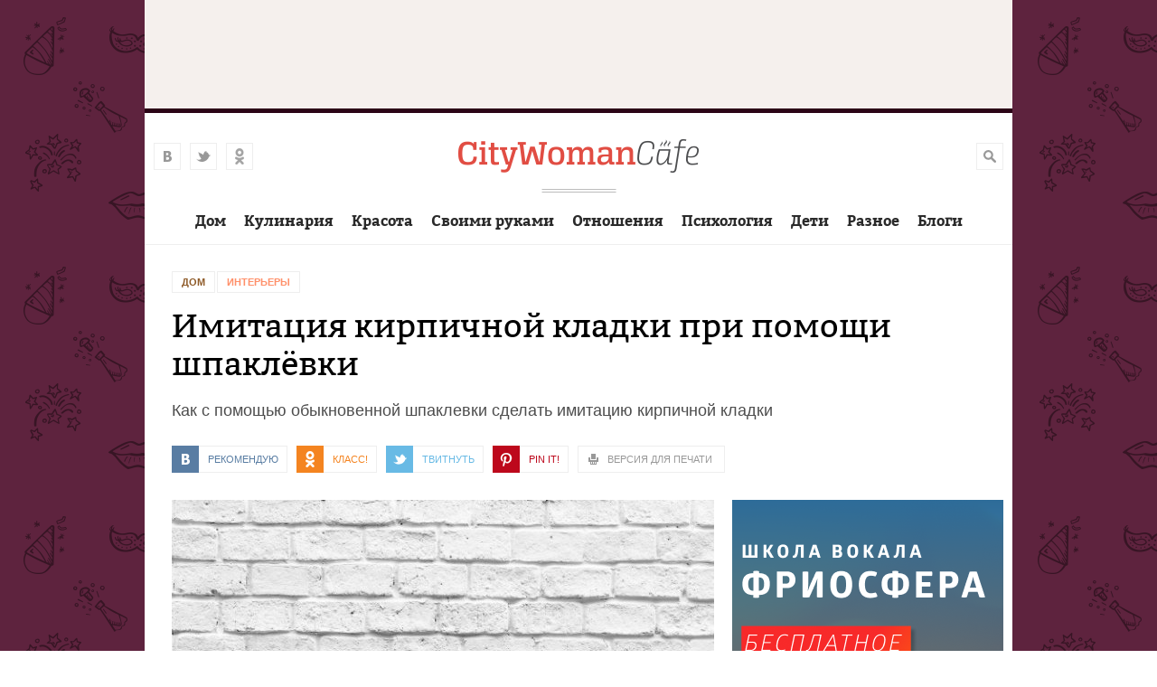

--- FILE ---
content_type: text/html; charset=utf-8
request_url: https://citywomancafe.com/interiors/05/04/2017/imitaciya-kirpichnoy-kladki-pri-pomoshchi-shpaklyovki
body_size: 15490
content:
<!DOCTYPE html>
<html>

<head>
  <title>Имитация кирпичной кладки при помощи шпаклёвки | CityWomanCafe.com</title>
  <meta http-equiv="Content-Type" content="text/html; charset=utf-8" />
<meta name="description" content="В этой статье пойдет речь о том как нанести декоративное покрытие в виде кирпичиков из обыкновенной стартовой шпаклевки. Следует упомянуть, что разного рода декоративные кирпичики часто мелькают на экране телевизора в разнообразных интерьерах, вызывая эстетический восторг. Имитация кирпичной кладки очень красива, а при правильной раскраске, а тем более расшивки швов белым" />
<meta property="og:site_name" content="CityWomanCafe.com" />
<meta property="og:type" content="website" />
<meta property="og:title" content="Имитация кирпичной кладки при помощи шпаклёвки" />
<meta property="og:url" content="https://citywomancafe.com/interiors/05/04/2017/imitaciya-kirpichnoy-kladki-pri-pomoshchi-shpaklyovki" />
<meta property="og:description" content="В этой статье пойдет речь о том как нанести декоративное покрытие в виде кирпичиков из обыкновенной стартовой шпаклевки. Следует упомянуть, что разного рода декоративные кирпичики часто мелькают на экране телевизора в разнообразных интерьерах, вызывая эстетический восторг. Имитация кирпичной кладки очень красива, а при правильной раскраске, а тем более расшивки швов белым придает помещению некий шарм и вызывает пресловутый «вау» эффект. Мало кто догадывается, что сделать у себя такую красоту совсем не сложно, а тем более не дорого." />
<meta property="og:updated_time" content="2017-04-05T23:52:20+03:00" />
<meta property="og:image" content="https://citywomancafe.com/sites/default/files/main_images/interiors/1443-kirpich.jpg" />
<meta name="twitter:card" content="summary_large_image" />
<meta name="twitter:site" content="@citywomancafe" />
<meta name="twitter:url" content="https://citywomancafe.com/interiors/05/04/2017/imitaciya-kirpichnoy-kladki-pri-pomoshchi-shpaklyovki" />
<meta name="twitter:title" content="Имитация кирпичной кладки при помощи шпаклёвки" />
<meta name="twitter:description" content="В этой статье пойдет речь о том как нанести декоративное покрытие в виде кирпичиков из обыкновенной стартовой шпаклевки. Следует упомянуть, что разного рода декоративные кирпичики часто мелькают на" />
<meta name="twitter:image" content="https://citywomancafe.com/sites/default/files/main_images/interiors/1443-kirpich.jpg" />
  <meta name="viewport" content="width=device-width, maximum-scale=1.0">
  <link rel="apple-touch-icon" sizes="57x57" href="/sites/all/themes/cwc/img/favicon/apple-touch-icon-57x57.png">
  <link rel="apple-touch-icon" sizes="60x60" href="/sites/all/themes/cwc/img/favicon/apple-touch-icon-60x60.png">
  <link rel="apple-touch-icon" sizes="72x72" href="/sites/all/themes/cwc/img/favicon/apple-touch-icon-72x72.png">
  <link rel="apple-touch-icon" sizes="76x76" href="/sites/all/themes/cwc/img/favicon/apple-touch-icon-76x76.png">
  <link rel="apple-touch-icon" sizes="114x114" href="/sites/all/themes/cwc/img/favicon/apple-touch-icon-114x114.png">
  <link rel="apple-touch-icon" sizes="120x120" href="/sites/all/themes/cwc/img/favicon/apple-touch-icon-120x120.png">
  <link rel="apple-touch-icon" sizes="144x144" href="/sites/all/themes/cwc/img/favicon/apple-touch-icon-144x144.png">
  <link rel="apple-touch-icon" sizes="152x152" href="/sites/all/themes/cwc/img/favicon/apple-touch-icon-152x152.png">
  <link rel="apple-touch-icon" sizes="180x180" href="/sites/all/themes/cwc/img/favicon/apple-touch-icon-180x180.png">
  <link rel="icon" type="image/png" href="/sites/all/themes/cwc/img/favicon/favicon-32x32.png" sizes="32x32">
  <link rel="icon" type="image/png" href="/sites/all/themes/cwc/img/favicon/android-chrome-192x192.png" sizes="192x192">
  <link rel="icon" type="image/png" href="/sites/all/themes/cwc/img/favicon/favicon-96x96.png" sizes="96x96">
  <link rel="icon" type="image/png" href="/sites/all/themes/cwc/img/favicon/favicon-16x16.png" sizes="16x16">
  <link rel="manifest" href="/sites/all/the mes/cwc/img/favicon/manifest.json">
  <link rel="shortcut icon" href="/sites/all/themes/cwc/img/favicon/favicon.ico">
  <meta name="msapplication-TileColor" content="#de4f48">
  <meta name="msapplication-TileImage" content="/sites/all/themes/cwc/img/favicon/mstile-144x144.png">
  <meta name="msapplication-config" content="/sites/all/themes/cwc/img/favicon/browserconfig.xml">
  <meta name="theme-color" content="#ffffff">
  <meta name="google-site-verification" content="zbCKc2EO0wXO-nEEsuwNvLxDnOiNVm1XaSX9OfCXTiw" />
  <meta name="p:domain_verify" content="8039c2b536e41e0392904f080cf28f9e"/>
  <link type="text/css" rel="stylesheet" href="https://citywomancafe.com/sites/default/files/css/css_xE-rWrJf-fncB6ztZfd2huxqgxu4WO-qwma6Xer30m4.css" media="all" />
<link type="text/css" rel="stylesheet" href="https://citywomancafe.com/sites/default/files/css/css_5j0AI8d2Oitbw0YNiu20MKh1KrDcnlp16SZ_4RYQTdA.css" media="all" />
<link type="text/css" rel="stylesheet" href="https://citywomancafe.com/sites/default/files/css/css__AnA06v-oC191ciXWx5vfLgRNk_F_fmk7Otj9F-gG_o.css" media="all" />
<link type="text/css" rel="stylesheet" href="https://citywomancafe.com/sites/default/files/css/css_g9qOGS0oYe8CSV7Ke2eOfGFJXFgY3_QOWKPBm3MknxM.css" media="all" />
  <script type="text/javascript" src="https://citywomancafe.com/sites/default/files/js/js_bHixdNqIm_fGV7c3IlqVJl-OQXz4T0rdcigI0kCjuGg.js"></script>
<script type="text/javascript" src="https://citywomancafe.com/sites/default/files/js/js_y0kuAIysQVUtUMKj6bzVbjyzYnbTipccdMogcfhtyxY.js"></script>
<script type="text/javascript">
<!--//--><![CDATA[//><!--
jQuery(function() { 
            jQuery("#edit-field-article-status").hide(); 
            jQuery("#edit-field-article-topics").hide(); 
          });
//--><!]]>
</script>
<script type="text/javascript" src="https://citywomancafe.com/sites/default/files/js/js_kWABL2pokvRghrNm3Exm4N9f7Hpcd5qC3DkkWjbD704.js"></script>
<script type="text/javascript">
<!--//--><![CDATA[//><!--
jQuery.extend(Drupal.settings, {"basePath":"\/","pathPrefix":"","ajaxPageState":{"theme":"cwc","theme_token":"sn9dpy5QwIwWLtj3z14-z4JX_RWmOLiikn3QS4rryjA","js":{"sites\/all\/modules\/contrib\/jquery_update\/replace\/jquery\/1.10\/jquery.min.js":1,"misc\/jquery-extend-3.4.0.js":1,"misc\/jquery-html-prefilter-3.5.0-backport.js":1,"misc\/jquery.once.js":1,"misc\/drupal.js":1,"public:\/\/languages\/ru_bEtyV5yv9-3-MV5VeBg8NUJJkIWOZGva-uM4R1covF4.js":1,"0":1,"sites\/all\/themes\/cwc\/js\/main.js":1,"sites\/all\/themes\/cwc\/js\/social-share.js":1,"sites\/all\/themes\/cwc\/js\/blocksit.min.js":1,"sites\/all\/themes\/cwc\/js\/stickyfill.min.js":1},"css":{"modules\/system\/system.base.css":1,"modules\/system\/system.menus.css":1,"modules\/system\/system.messages.css":1,"modules\/system\/system.theme.css":1,"sites\/all\/modules\/contrib\/date\/date_api\/date.css":1,"sites\/all\/modules\/contrib\/date\/date_popup\/themes\/datepicker.1.7.css":1,"modules\/field\/theme\/field.css":1,"modules\/node\/node.css":1,"modules\/search\/search.css":1,"modules\/user\/user.css":1,"sites\/all\/modules\/contrib\/views\/css\/views.css":1,"sites\/all\/modules\/contrib\/ckeditor\/css\/ckeditor.css":1,"sites\/all\/modules\/contrib\/ctools\/css\/ctools.css":1,"sites\/all\/modules\/contrib\/panels\/css\/panels.css":1,"sites\/all\/themes\/cwc\/css\/main.css":1,"sites\/all\/themes\/cwc\/css\/fonts.css":1}},"urlIsAjaxTrusted":{"\/interiors\/05\/04\/2017\/imitaciya-kirpichnoy-kladki-pri-pomoshchi-shpaklyovki":true}});
//--><!]]>
</script>
  <!-- Yandex.Metrika counter -->
  <script type="text/javascript">
      (function (d, w, c) {
          (w[c] = w[c] || []).push(function() {
              try {
                  w.yaCounter24690353 = new Ya.Metrika({
                      id:24690353,
                      clickmap:true,
                      trackLinks:true,
                      accurateTrackBounce:true,
                      webvisor:true,
                      trackHash:true
                  });
              } catch(e) { }
          });

          var n = d.getElementsByTagName("script")[0],
              s = d.createElement("script"),
              f = function () { n.parentNode.insertBefore(s, n); };
          s.type = "text/javascript";
          s.async = true;
          s.src = "https://mc.yandex.ru/metrika/watch.js";

          if (w.opera == "[object Opera]") {
              d.addEventListener("DOMContentLoaded", f, false);
          } else { f(); }
      })(document, window, "yandex_metrika_callbacks");
  </script>
  <noscript><div><img src="https://mc.yandex.ru/watch/24690353" style="position:absolute; left:-9999px;" alt="" /></div></noscript>
  <!-- /Yandex.Metrika counter -->

  <!-- Yandex.RTB -->
  <script>window.yaContextCb=window.yaContextCb||[]</script>
  <script src="https://yandex.ru/ads/system/context.js" async></script>

  <!-- Google Tag Manager -->
  <script>(function(w,d,s,l,i){w[l]=w[l]||[];w[l].push({'gtm.start':
        new Date().getTime(),event:'gtm.js'});var f=d.getElementsByTagName(s)[0],
      j=d.createElement(s),dl=l!='dataLayer'?'&l='+l:'';j.async=true;j.src=
      'https://www.googletagmanager.com/gtm.js?id='+i+dl;f.parentNode.insertBefore(j,f);
    })(window,document,'script','dataLayer','GTM-P47JKJL');</script>
  <!-- End Google Tag Manager -->
<!-- 2019: Google auto adv -->
<!--  <script async src="//pagead2.googlesyndication.com/pagead/js/adsbygoogle.js"></script>-->
<!--  <script>-->
<!--    (adsbygoogle = window.adsbygoogle || []).push({-->
<!--      google_ad_client: "ca-pub-8804459192741760",-->
<!--      enable_page_level_ads: true-->
<!--    });-->
<!--  </script>-->
</head>

<body class="html not-front not-logged-in no-sidebars page-node page-node- page-node-1443 node-type-article  " >
<!-- Google Tag Manager (noscript) -->
<noscript><iframe src="https://www.googletagmanager.com/ns.html?id=GTM-P47JKJL"
                  height="0" width="0" style="display:none;visibility:hidden"></iframe></noscript>
<!-- End Google Tag Manager (noscript) -->
  <!-- City-728-MIDDLE -->
  <div style="height: 120px; background: #f5f0ed; margin: 0 auto; text-align: center; width: 960px;">
    <div style="padding-top: 15px;">
      <!-- Yandex.RTB R-A-198046-3 -->
      <div id="yandex_rtb_R-A-198046-3"></div>
      <script>window.yaContextCb.push(()=>{
          Ya.Context.AdvManager.render({
            renderTo: 'yandex_rtb_R-A-198046-3',
            blockId: 'R-A-198046-3'
          })
        })</script>
<!--      <script async src="//pagead2.googlesyndication.com/pagead/js/adsbygoogle.js"></script>-->
<!--      <ins class="adsbygoogle"-->
<!--           style="display:inline-block;width:728px;height:90px"-->
<!--           data-ad-client="ca-pub-8804459192741760"-->
<!--           data-ad-slot="4174608735"></ins>-->
<!--      <script>-->
<!--      (adsbygoogle = window.adsbygoogle || []).push({});-->
<!--      </script>-->
  </div>
  </div>


    <div class="cw-allpage"><div class="cw-allpageinner cw-clearfix"><div class="cw-topblock cw-topblockhigh" id="cw-topblock"> <header><div class="cw-social-top"> <a href="http://vk.com/citywomancafe" class="cw-vkontakte" target="_blank">vkontakte</a> <a href="https://twitter.com/citywomancafe" class="cw-twitter" target="_blank">twitter</a> <a href="http://ok.ru/citywomancafe" class="cw-odnoklassniki" target="_blank">odnoklassniki</a></div><div class="cw-menu-link"> <a href="">Меню</a> <span>Меню</span></div><div class="cw-logo-box"><a href="/" class="cw-logo">City Woman Cafe</a></div><div class="cw-header-right"><div class="cw-profile"></div> <a href="" class="cw-search-link">Поиск</a></div> </header><menu class="cw-topmenu"><div class="cw-point"><a href="/home" class="cw-pointlink">Дом</a><div class="cw-dropmenu"><a href="/interiors">Интерьеры</a><a href="/repair">Ремонт</a><a href="/village">Дача</a></div></div><div class="cw-point"><a href="/cooking" class="cw-pointlink">Кулинария</a></div><div class="cw-point"><a href="/beauty" class="cw-pointlink">Красота</a></div><div class="cw-point"><a href="/handmade" class="cw-pointlink">Своими руками</a></div><div class="cw-point"><a href="/relations" class="cw-pointlink">Отношения</a></div><div class="cw-point"><a href="/psychology" class="cw-pointlink">Психология</a></div><div class="cw-point"><a href="/children" class="cw-pointlink">Дети</a></div><div class="cw-point"><a href="/other" class="cw-pointlink">Разное</a><div class="cw-dropmenu"><a href="/travel">Путешествия</a><a href="/pets">Питомцы</a><a href="/culture">Культура</a><a href="/career">Карьера</a><a href="/tests">Тесты</a></div></div><div class="cw-point"><a href="/blogs" class="cw-pointlink">Блоги</a></div></menu><div class="cw-searchbox"><form class="cw-searchform" action="/interiors/05/04/2017/imitaciya-kirpichnoy-kladki-pri-pomoshchi-shpaklyovki" method="post" id="search-block-form" accept-charset="UTF-8"><div> <input title="Поисковый запрос..." placeholder="Поисковый запрос..." type="text" id="edit-search-block-form--2" name="search_block_form" value="" size="15" maxlength="128" class="form-text" /><input class="cw-button cw-button-red form-submit" type="submit" id="edit-submit" name="op" value="Найти" /><input type="hidden" name="form_build_id" value="form-VHcS5O-W4UdfW_QyOtUwcKT1Dq3sIEsD1aLyvSVYqk8" /><input type="hidden" name="form_id" value="search_block_form" /></div></form></div></div><div class="cw-content"><div class="cw-content-box"><div class="cw-breadcrumbs cw-link-animation"> <a href="/home" class="cw-home">Дом</a><a href="/interiors" class="cw-inter">Интерьеры</a></div><h1 >Имитация кирпичной кладки при помощи шпаклёвки</h1><div class="cw-preamble">Как с помощью обыкновенной шпаклевки сделать имитацию кирпичной кладки</div><div class="cw-topic-toolbar"><div class="cw-share cw-link-animation "> <a href="#" class="cw-vkontakte cwc-share-vkontakte" title="Поделиться во ВКонтакте">Рекомендую</a> <a href="#" class="cw-odnoklassniki cwc-share-ok" title="Поделиться в Однолкассниках">КЛАСС!</a> <a href="#" class="cw-twitter cwc-share-twitter" title="Запостить в Твиттер">Твитнуть</a> <a href="#" class="cw-pinterest cwc-share-pin" title="Поделиться в Pinterest">Pin it!</a></div><div class="cw-topic-tool"> <a href="/print/1443" class="cw-print" title="Версия для печати" onclick="window.open(this.href); return false" rel="nofollow">Версия для печати</a></div></div><div class="cw-leftcolumn"><div class="cw-topic-photo"> <img src="https://citywomancafe.com/sites/default/files/styles/article_main/public/main_images/interiors/1443-kirpich.jpg?itok=Up2AlQNU" width="600" height="400" alt="Имитация кирпичной кладки при помощи шпаклёвки" title="Имитация кирпичной кладки при помощи шпаклёвки" /><div class="cw-photo-copy">Источник: <a href="http://ru.freepik.com/" target="_blank">ru.freepik.com</a></div></div><p>В этой статье пойдет речь о том как нанести декоративное покрытие в виде кирпичиков из обыкновенной стартовой шпаклевки. Следует упомянуть, что разного рода декоративные кирпичики часто мелькают на экране телевизора в разнообразных интерьерах, вызывая эстетический восторг. Имитация кирпичной кладки очень красива, а при правильной раскраске, а тем более расшивки швов белым придает помещению некий шарм и вызывает пресловутый «вау» эффект. Мало кто догадывается, что сделать у себя такую красоту совсем не сложно, а тем более не дорого.</p><p>Для этого нам понадобится стартовая шпаклевка Knauf или ее аналоги, большой шпатель желательно 40 см., маленький шпатель 10 см., дрель с насадкой «миксер», ведро для приготовления смеси, грунтовка глубоко проникновения, длинный уровень 2-2.5 м., малый уровень 40-50 см. и специальное приспособление для резки швов, которое мы изготовим сами.</p><h3>Этап 1: изготовление резака</h3><p>Начинать следует именно с резака. Для его изготовления нам понадобится деревянное основание от небольшой круглой кисточки, изоляционная лента и полоска нержавейки, длинной 5-6 см. и толщиной 1 см.. Собственно саму полоску можно вырезать болгаркой из полотна старого шпателя. Деревянное основание от кисточки необходимо доработать той же болгаркой, чтобы мы смогли прочно закрепить «П»-образную полоску. Именно в виде буквы «П» мы должны согнуть нашу полоску нержавейки. Это очень важно. Толщина буквы «П» будет толщиной вашего будущего кирпичного шва. Затем при помощи изоляционной ленты закрепляем «П»-образную полоску метала к доработанному деревянному основанию. Резак для швов готов.</p><h3>Этап 2: подготовка поверхности</h3><p>Если стена «сырая», то есть неровная, мы будем применять выравнивание при помощи маяков. Если стена ровная, то маяки не требуются.</p><p>Итак, рассмотрим вариант с неровной стеной. Если кривизна превышает 2 см. необходимо ее отштукатурить, если менее — выставляем маяки в плоскости с шагом 1.5-2 м. и начинаем грунтовать в два этапа. После полного высыхания первого шара грунтовки наносим второй шар. Тут не следует экономить, ведь от этого во многом зависит долговечность вашего декоративного покрытия. После высыхания второго шара грунтовки можно приступать к нанесению шпаклёвки. Наносим шпателем снизу, от пола, постепенно двигаясь вверх, выравнивая уровнем. Тем самым мы формируем структуру будущих кирпичиков. Если вы хотите чтобы кирпичики были гладкими — протягиваем длинным уровнем несколько раз, тем самым как бы заглаживая поверхность, если же требуется более грубая фактура — протягиваем менее тщательно, имитируя фактуру старого кирпича, с выбоинами и естественными дефектами.</p><h3>Этап 3: создание «рисунка»</h3><p>Пока шпаклёвка «схватывается», у нас есть от 10 до 30 мин. чтобы разметить будущий «рисунок». Необходимо вертикально на обеих сторонах «отбить» равные расстояния, которые равняются 6.5 см., то есть размеру стандартного красного кирпича. Это удобно делать при помощи того же длинного уровня. Но перед этим необходимо аккуратно вытащить из слоя шпаклёвки маяки, а места, где они были тщательно заровнять шпаклёвкой.</p><p>Итак, вертикальные метки отбиты. Это всё, что нам пока нужно. Ждём пока шпаклёвка «схватится» до консистенции пластилина и начитаем под длинный уровень прорезать швы. Удобно это делать вдвоем. Когда горизонтальные швы готовы, приступаем к отбивке вертикальных швов. Расстояние между швами одного ряда будет равняться 12 см. соответственно.</p><p>Таким образом продвигайтесь от маяка к маяку, пока не нанесёте декоративное покрытие на всю стену или требуемый участок стены. Прорезая швы, старайтесь, чтобы они у вас получались красивые и ровные, глубиной не более 4-6 мм., время от времени очищайте резак лёгким постукиванием о твёрдую поверхность.</p><h3>Этап 4: ошкуривание и покраска</h3><p>После полного высыхания ваше декоративное покрытие необходимо ошкурить. Это удобно делать ручной тёркой с применением шлифовальной шкурки №80. Именно при помощи ошкуривания вы можете дополнительно сформировать фактуру ваших кирпичиков.</p><p>Следующим этапом будет нанесение одного шара грунтовки перед покраской и собственно сама покраска. Очень выгодно на таком декоративном покрытии смотрятся светлые тона, такие как «слоновая кость», «светлый беж», «персик». После покраски стену можно покрыть лаком, что дополнительно придаст матовость или блеск вашим кирпичикам.</p><div class="cw-tags"> <span>Теги:</span> <a href="/tags/interer">интерьер</a> <a href="/tags/dekor">декор</a> <a href="/tags/steny">стены</a> <a href="/tags/shpaklevka">шпаклевка</a></div><div style="display: table; width: 100%; height: 300px; background: #ececec; margin-bottom: 40px; margin-top: 40px;"><div style="display: table-cell; width: 50%; vertical-align: middle; text-align:center;">
<script async src="//pagead2.googlesyndication.com/pagead/js/adsbygoogle.js"></script>
 <ins class="adsbygoogle" style="display:inline-block;width:300px;height:250px" data-ad-client="ca-pub-8804459192741760" data-ad-slot="5854014738"></ins>
<script>
(adsbygoogle = window.adsbygoogle || []).push({});
</script>
</div><div style="display: table-cell; width: 50%; vertical-align: middle; text-align:center;">
<script async src="//pagead2.googlesyndication.com/pagead/js/adsbygoogle.js"></script>
 <ins class="adsbygoogle" style="display:inline-block;width:300px;height:250px" data-ad-client="ca-pub-8804459192741760" data-ad-slot="7330747936"></ins>
<script>
(adsbygoogle = window.adsbygoogle || []).push({});
</script>
</div></div></div><div class="cw-rightcolumn"><div class="cw-rightbanner"><div class="cw-bannerbox"> <a href="https://freeosfera.ru/?utm_source=cwc-banner" title="Уроки вокала, игры на гитаре и фортепиано во Фриосфере"><img src="/sites/all/themes/cwc/img/sfera/b2.png" alt="" width="300" height="600"></a></div></div> <section class="cw-subscription-box"><div class="cw-subscription-title">Подпишитесь<br>на рассылку</div><div class="cw-subscribe-title">«<a href="http://subscribe.ru/catalog/home.interior.buildexpert" target="_blank">Дизайн, строительство<br> и ремонт</a>»</div><form target="_blank" action="https://subscribe.ru/member/quick" method="get"> <input type="hidden" name="action" value="quick"> <input type="hidden" name="src" value="list_home.interior.buildexpert"> <INPUT TYPE="hidden" NAME="grp" VALUE="home.interior.buildexpert"> <input type="text" name="email" value="ваша почта"> <input type="submit" class="cw-button cw-button-red" value="Подписаться"></form></section><div class="cw-more-topics"><div class="cw-more-topics-title">Читайте также</div><ul><li> <a href="/interiors" class="cw-rubric-title cw-inter">Интерьеры</a><p><span class="field-content"><a href="/interiors/15/08/2018/varianty-razmeshcheniya-kartinnyh-kompoziciy">Варианты размещения картинных композиций</a></span></p></li><li> <a href="/interiors" class="cw-rubric-title cw-inter">Интерьеры</a><p><span class="field-content"><a href="/interiors/29/03/2018/kakie-veshchi-sdelayut-lyuboy-dom-samym-uyutnym-domom-v-mire">Какие вещи сделают любой дом самым уютным домом в мире?</a></span></p></li><li> <a href="/interiors" class="cw-rubric-title cw-inter">Интерьеры</a><p><span class="field-content"><a href="/interiors/29/03/2018/6-ustarevshih-dizaynerskiy-fishek">6 устаревших дизайнерский фишек</a></span></p></li><li> <a href="/interiors" class="cw-rubric-title cw-inter">Интерьеры</a><p><span class="field-content"><a href="/interiors/28/02/2018/chto-takoe-modulnye-kartiny-i-pochemu-oni-tak-populyarny">Что такое модульные картины и почему они так популярны?</a></span></p></li><li> <a href="/interiors" class="cw-rubric-title cw-inter">Интерьеры</a><p><span class="field-content"><a href="/interiors/28/02/2018/nestareyushchiy-interer-kak-ego-sozdat">Нестареющий интерьер: как его создать?</a></span></p></li></ul></div></div><div class="cw-topic-toolbar"><div class="cw-share cw-link-animation "> <a href="#" class="cw-vkontakte cwc-share-vkontakte" title="Поделиться во ВКонтакте">Рекомендую</a> <a href="#" class="cw-odnoklassniki cwc-share-ok" title="Поделиться в Однолкассниках">КЛАСС!</a> <a href="#" class="cw-twitter cwc-share-twitter" title="Запостить в Твиттер">Твитнуть</a> <a href="#" class="cw-pinterest cwc-share-pin" title="Поделиться в Pinterest">Pin it!</a></div><div class="cw-topic-tool"> <a href="/print/1443" class="cw-print" title="Версия для печати" onclick="window.open(this.href); return false" rel="nofollow">Версия для печати</a></div></div></div><div style="clear: both; margin-top: 10px; margin-bottom: 60px;"><div id="yandex_rtb_R-A-198046-3"></div>
<script type="text/javascript">
(function(w, d, n, s, t) {
w[n] = w[n] || [];
w[n].push(function() {
Ya.Context.AdvManager.render({
blockId: "R-A-198046-3",
renderTo: "yandex_rtb_R-A-198046-3",
async: true
});
});
t = d.getElementsByTagName("script")[0];
s = d.createElement("script");
s.type = "text/javascript";
s.src = "//an.yandex.ru/system/context.js";
s.async = true;
t.parentNode.insertBefore(s, t);
})(this, this.document, "yandexContextAsyncCallbacks");
</script>
</div><br><div style="background: #FFE8CE; clear: both; width: 100%; height: 320px; margin-top: -20px; padding-top: 20px;"><div class="cw-topicbox cw-topicbox-wide">
<script type="text/javascript" src="//vk.com/js/api/openapi.js?116"></script>
<div id="vk_groups"></div>
<script type="text/javascript">
VK.Widgets.Group("vk_groups", {mode: 0, width: "300", height: "300", color1: 'FFFFFF', color2: '2B587A', color3: '5B7FA6'}, 63543677);
</script>
</div><div class="cw-topicbox cw-topicbox-wide"><div id="ok_group_widget"></div>
<script>
!function (d, id, did, st) {
var js = d.createElement("script");
js.src = "https://connect.ok.ru/connect.js";
js.onload = js.onreadystatechange = function () {
if (!this.readyState || this.readyState == "loaded" || this.readyState == "complete") {
if (!this.executed) {
this.executed = true;
setTimeout(function () {
OK.CONNECT.insertGroupWidget(id,did,st);
}, 0);
}
}}
d.documentElement.appendChild(js);
}(document,"ok_group_widget","52756661928030","{width:300,height:300}");
</script>
</div></div><div style="clear: both;"><h1 class="cw-topic-header">Материалы по теме</h1></div><section class="cw-topicbox-container-wide-1"><div class="cw-topicbox cw-topicbox-wide"><h2><a href="/interiors" class="cw-inter">Интерьеры</a></h2><h2><a href="/home" class="cw-home">Дом</a></h2> <a href="/interiors/15/08/2018/varianty-razmeshcheniya-kartinnyh-kompoziciy" class="cw-topicbox-link"> <img src="https://citywomancafe.com/sites/default/files/styles/flow-big/public/main_images/interiors/2220-1-1-2.jpg?itok=yuerqQEv" width="300" height="220" alt="Варианты размещения картинных композиций" title="Варианты размещения картинных композиций" /><h3>Варианты размещения картинных композиций</h3><p>О различных способах размещения небольших картинных галерей в квартире или частном доме</p> </a></div><div class="cw-topicbox cw-topicbox-wide"><h2><a href="/interiors" class="cw-inter">Интерьеры</a></h2><h2><a href="/home" class="cw-home">Дом</a></h2> <a href="/interiors/29/03/2018/kakie-veshchi-sdelayut-lyuboy-dom-samym-uyutnym-domom-v-mire" class="cw-topicbox-link"> <img src="https://citywomancafe.com/sites/default/files/styles/flow-big/public/main_images/interiors/2039-vechi.jpg?itok=dVXt8OQv" width="300" height="220" alt="Какие вещи сделают любой дом самым уютным домом в мире?" title="Какие вещи сделают любой дом самым уютным домом в мире?" /><h3>Какие вещи сделают любой дом самым уютным домом в мире?</h3><p>Вроде бы и интерьер новомодный, и мебель дорогая и все что нужно для комфортного времяпрепровождения — есть, но выглядит все как-то со стороны черство, грубо, холодно и необжито. Что же нужно сделать, чтобы дом казался именно обжитым? Какие вещи интерьера докупить? Как придать дому изюминку, присущую уютному семейному очагу?</p> </a></div><div class="cw-topicbox cw-topicbox-wide"><h2><a href="/interiors" class="cw-inter">Интерьеры</a></h2><h2><a href="/home" class="cw-home">Дом</a></h2> <a href="/interiors/29/03/2018/6-ustarevshih-dizaynerskiy-fishek" class="cw-topicbox-link"> <img src="https://citywomancafe.com/sites/default/files/styles/flow-big/public/main_images/interiors/2040-dizayn.jpg?itok=wPqHABkM" width="300" height="220" alt="6 устаревших дизайнерский фишек" title="6 устаревших дизайнерский фишек" /><h3>6 устаревших дизайнерский фишек</h3><p>Жизнь не стоит на месте, вместе с ней двигаемся и мы. Интенсивность и перенасыщенность сегодняшних будней заставляет нас приобретать самые простые, но, вместе с тем, самые функциональные и эффективные вещи, не отвлекающие нас своими приукрасами и прочими ненужностями</p> </a></div><div class="cw-topicbox cw-topicbox-wide"><h2><a href="/interiors" class="cw-inter">Интерьеры</a></h2><h2><a href="/home" class="cw-home">Дом</a></h2> <a href="/interiors/28/02/2018/chto-takoe-modulnye-kartiny-i-pochemu-oni-tak-populyarny" class="cw-topicbox-link"> <img src="https://citywomancafe.com/sites/default/files/styles/flow-big/public/main_images/interiors/2015-kartina.jpg?itok=bxzKeDZq" width="300" height="220" alt="Что такое модульные картины и почему они так популярны?" title="Что такое модульные картины и почему они так популярны?" /><h3>Что такое модульные картины и почему они так популярны?</h3><p>В нынешние времена люди часто предпочитают отказываться от «приевшихся» фотообоев и обычных картин в пользу модульных. Нередко к этому располагают модный интерьер, своеобразный дизайн или архитектурные особенности помещений. Такие картины выглядят интересно, свежо и нестандартно</p> </a></div><div class="cw-topicbox cw-topicbox-wide"><h2><a href="/interiors" class="cw-inter">Интерьеры</a></h2><h2><a href="/home" class="cw-home">Дом</a></h2> <a href="/interiors/28/02/2018/nestareyushchiy-interer-kak-ego-sozdat" class="cw-topicbox-link"> <img src="https://citywomancafe.com/sites/default/files/styles/flow-big/public/main_images/interiors/1993-interer.jpg?itok=t1DVRtlI" width="300" height="220" alt="Нестареющий интерьер: как его создать?" title="Нестареющий интерьер: как его создать?" /><h3>Нестареющий интерьер: как его создать?</h3><p>Возможно ли создать такой интерьер, который был бы всегда актуальным и нестареющим как в плане декора, так и в плане долговечности материалов и отделки? Что нужно для создания интерьера, способного верой и правдой служить до 50 лет, оставаясь, при этом, в тренде?</p> </a></div><div class="cw-topicbox cw-topicbox-wide"><h2><a href="/interiors" class="cw-inter">Интерьеры</a></h2><h2><a href="/home" class="cw-home">Дом</a></h2> <a href="/interiors/07/02/2018/kovry-iz-viskozy-mify-za-i-protiv" class="cw-topicbox-link"> <img src="https://citywomancafe.com/sites/default/files/styles/flow-big/public/main_images/interiors/1969-kover.jpg?itok=2eVtpt5n" width="300" height="220" alt="Ковры из вискозы: мифы «За» и «Против»" title="Ковры из вискозы: мифы «За» и «Против»" /><h3>Ковры из вискозы: мифы «За» и «Против»</h3><p>Как и прочие материалы для изготовления ковров и ковровых покрытий, вискоза имеет ряд своих «плюсов» и «минусов». Другое дело, что положительные мифы, раздутые компаниями-производителями, зачастую при внимательном рассмотрении не выдерживают критики и трещат по швам. Разберемся с ними подробнее</p> </a></div><div class="cw-topicbox cw-topicbox-wide"><h2><a href="/interiors" class="cw-inter">Интерьеры</a></h2><h2><a href="/home" class="cw-home">Дом</a></h2> <a href="/interiors/01/11/2017/kak-samomu-sozdat-originalnyy-interer" class="cw-topicbox-link"> <img src="https://citywomancafe.com/sites/default/files/styles/flow-big/public/main_images/interiors/1800-interer.jpg?itok=n5bF55CL" width="300" height="220" alt="Как самому создать оригинальный интерьер?" title="Как самому создать оригинальный интерьер?" /><h3>Как самому создать оригинальный интерьер?</h3><p>Возможность мыслить креативно огромное преимущество. Обладание незаурядным мышлением окрашивает нашу жизнь новыми цветами. Немалое количество людей весьма озадачивает вопрос ремонта. Ведь это не занятие для одного часа или дня, а довольно серьезное дело. Что делать, если хочется чего-то оригинального и непохожего на остальных?</p> </a></div><div class="cw-topicbox cw-topicbox-wide"><h2><a href="/interiors" class="cw-inter">Интерьеры</a></h2><h2><a href="/home" class="cw-home">Дом</a></h2> <a href="/interiors/01/11/2017/kak-s-pomoshchyu-cveta-sozdat-opredelennyy-effekt-v-interere" class="cw-topicbox-link"> <img src="https://citywomancafe.com/sites/default/files/styles/flow-big/public/main_images/interiors/1830-cveta.jpg?itok=98vx2FaY" width="300" height="220" alt="Как с помощью цвета создать определенный эффект в интерьере?" title="Как с помощью цвета создать определенный эффект в интерьере?" /><h3>Как с помощью цвета создать определенный эффект в интерьере?</h3><p>Тона и расцветки в декоре жилого помещения очень важны. Каждый из них в той или иной мере призван не только украсить помещение, но и придать ему определенную гармонию, остроту, строгость или, наоборот, легкость</p> </a></div><div class="cw-topicbox cw-topicbox-wide"><h2><a href="/interiors" class="cw-inter">Интерьеры</a></h2><h2><a href="/home" class="cw-home">Дом</a></h2> <a href="/interiors/01/11/2017/nuzhen-li-intereru-professionalnyy-dizayner" class="cw-topicbox-link"> <img src="https://citywomancafe.com/sites/default/files/styles/flow-big/public/main_images/interiors/1799-dizayner.jpg?itok=_WUin7Ms" width="300" height="220" alt="Нужен ли интерьеру профессиональный дизайнер?" title="Нужен ли интерьеру профессиональный дизайнер?" /><h3>Нужен ли интерьеру профессиональный дизайнер?</h3><p>Чаще всего ремонт бывает незначительным — переклеить обои, поменять подвесной потолок или обновить другие, не столь весомые, детали своего жилища. Но тем, кто только что приобрел квартиру, дом или посредством капитального ремонта полностью решил сменить окружающую обстановку жилья, услуги дизайнера интерьера будут нелишними</p> </a></div></section><div style="display: table; width: 100%; margin-bottom: 80px; margin-top: 40px;"><div id="yandex_rtb_R-A-198046-2"></div>
<script type="text/javascript">
(function(w, d, n, s, t) {
w[n] = w[n] || [];
w[n].push(function() {
Ya.Context.AdvManager.render({
blockId: "R-A-198046-2",
renderTo: "yandex_rtb_R-A-198046-2",
async: true
});
});
t = d.getElementsByTagName("script")[0];
s = d.createElement("script");
s.type = "text/javascript";
s.src = "//an.yandex.ru/system/context.js";
s.async = true;
t.parentNode.insertBefore(s, t);
})(this, this.document, "yandexContextAsyncCallbacks");
</script>
</div><div style="clear: both;"><h1 class="cw-topic-header">Последние материалы сайта</h1></div><section class="cw-topicbox-container-wide"><div class="cw-topicbox cw-topicbox-wide"><h2><a href="/relations" class="cw-relate">Отношения</a></h2> <a href="/relations/19/01/2023/kak-podnyat-nastroenie-ili-priznatsya-v-lyubvi-devushke-pri-pomoshchi-floristicheskoy-kompozicii" class="cw-topicbox-link"> <img src="https://citywomancafe.com/sites/default/files/styles/flow-big/public/main_images/relations/2408-buket.jpg?itok=cF339IlR" width="300" height="220" alt="Как поднять настроение или признаться в любви девушке при помощи флористической композиции" title="Как поднять настроение или признаться в любви девушке при помощи флористической композиции" /><h3>Как поднять настроение или признаться в любви девушке при помощи флористической композиции</h3><p>Все красивое делает нас счастливыми, а если это подарок от любимого человека, то он надолго попадает в самые глубины сердца</p> </a></div><div class="cw-topicbox cw-topicbox-wide"><h2><a href="/cooking" class="cw-cook">Кулинария</a></h2> <a href="/cooking/03/03/2019/tvorozhnik-s-yablokami" class="cw-topicbox-link"> <img src="https://citywomancafe.com/sites/default/files/styles/flow-big/public/main_images/cooking/215-8.jpg?itok=2Y-KcQ2X" width="300" height="220" alt="Творожник с яблоками" title="Творожник с яблоками" /><h3>Творожник с яблоками</h3><p>Нежный творожник с яблоками дополнит утреннюю трапезу, послеобеденное чаепитие или вечернее застолье</p> </a></div><div class="cw-topicbox cw-topicbox-wide"><h2><a href="/cooking" class="cw-cook">Кулинария</a></h2> <a href="/cooking/03/03/2019/kurinaya-grudka-s-orehami-po-gruzinski" class="cw-topicbox-link"> <img src="https://citywomancafe.com/sites/default/files/styles/flow-big/public/main_images/cooking/216-1.jpg?itok=zdNPBfSw" width="300" height="220" alt="Куриная грудка с орехами по-грузински" title="Куриная грудка с орехами по-грузински" /><h3>Куриная грудка с орехами по-грузински</h3><p>Грузинская кухня славится своими мясными блюдами, которые насыщены ароматами специй, приправ и овощей</p> </a></div><div class="cw-topicbox cw-topicbox-wide"><h2><a href="/cooking" class="cw-cook">Кулинария</a></h2> <a href="/cooking/03/03/2019/rulety-iz-lavasha-s-solenoy-gorbushey" class="cw-topicbox-link"> <img src="https://citywomancafe.com/sites/default/files/styles/flow-big/public/main_images/cooking/217-8.jpg?itok=fhRy8mQs" width="300" height="220" alt="Рулеты из лаваша с соленой горбушей" title="Рулеты из лаваша с соленой горбушей" /><h3>Рулеты из лаваша с соленой горбушей</h3><p>Закуска из лаваша – незамысловатое блюдо, но если к привычным ингредиентам добавить кусочки соленой красной рыбы – оно превратится в праздничное</p> </a></div><div class="cw-topicbox cw-topicbox-wide"><h2><a href="/relations" class="cw-relate">Отношения</a></h2> <a href="/relations/03/03/2019/8-tipov-zhenshchin-kotoryh-izbegayut-muzhchiny" class="cw-topicbox-link"> <img src="https://citywomancafe.com/sites/default/files/styles/flow-big/public/main_images/relations/342-42768610_m.jpg?itok=Yw2reRyy" width="300" height="220" alt="8 типов женщин, которых избегают мужчины" title="8 типов женщин, которых избегают мужчины" /><h3>8 типов женщин, которых избегают мужчины</h3><p>Мы постоянно слышим о том, как важно для женщины быть подтянутой и ухоженной. Якобы от этого зависит ее успешность среди мужчин</p> </a></div><div class="cw-topicbox cw-topicbox-wide"><h2><a href="/cooking" class="cw-cook">Кулинария</a></h2> <a href="/cooking/03/03/2019/10-hitrostey-kotorye-pomogut-hozyayke-na-kuhne" class="cw-topicbox-link"> <img src="https://citywomancafe.com/sites/default/files/styles/flow-big/public/article_main_img/40323156_s.jpg?itok=hgvy7wkK" width="300" height="220" alt="10 хитростей, которые помогут хозяйке на кухне" title="10 хитростей, которые помогут хозяйке на кухне" /><h3>10 хитростей, которые помогут хозяйке на кухне</h3><p>У каждой хозяйки есть свои секреты, как облегчить себе жизнь на кухне. Они появляются с опытом, путем проб и ошибок</p> </a></div><div class="cw-topicbox cw-topicbox-wide"><h2><a href="/relations" class="cw-relate">Отношения</a></h2> <a href="/relations/03/03/2019/10-stop-signalov-v-otnosheniyah-ili-kak-ponyat-chto-nuzhno-rasstatsya" class="cw-topicbox-link"> <img src="https://citywomancafe.com/sites/default/files/styles/flow-big/public/main_images/relations/533-10-signalov.jpg?itok=S15WeUxG" width="300" height="220" alt="10 стоп-сигналов в отношениях или как понять, что нужно расстаться" title="10 стоп-сигналов в отношениях или как понять, что нужно расстаться" /><h3>10 стоп-сигналов в отношениях или как понять, что нужно расстаться</h3><p>10 стоп-сигналов, которые помогут понять, что отношения изжили себя и вам пора расстаться</p> </a></div><div class="cw-topicbox cw-topicbox-wide"><h2><a href="/relations" class="cw-relate">Отношения</a></h2> <a href="/relations/03/03/2019/chego-ne-nuzhno-delat-na-pervom-svidanii" class="cw-topicbox-link"> <img src="https://citywomancafe.com/sites/default/files/styles/flow-big/public/main_images/relations/418-22578000_m.jpg?itok=uLQsYyCr" width="300" height="220" alt="Чего не нужно делать на первом свидании?" title="Чего не нужно делать на первом свидании?" /><h3>Чего не нужно делать на первом свидании?</h3><p>Очень важно, как вы поведете себя на первом свидании — это может определить, состоится ли второе и последующие свидания</p> </a></div><div class="cw-topicbox cw-topicbox-wide"><h2><a href="/relations" class="cw-relate">Отношения</a></h2> <a href="/relations/03/03/2019/kak-raspoznat-sereznost-namereniy-muzhchiny" class="cw-topicbox-link"> <img src="https://citywomancafe.com/sites/default/files/styles/flow-big/public/main_images/relations/400-40015090_m.jpg?itok=GiE5Okp0" width="300" height="220" alt="Как распознать серьезность намерений мужчины?" title="Как распознать серьезность намерений мужчины?" /><h3>Как распознать серьезность намерений мужчины?</h3><p>Серьезно настроенный мужчина, мечтающий о дружной семье и детях, это ли не мечта каждой представительницы слабого пола?</p> </a></div></section><section class="cw-topicbox-container-narrow"><div class="cw-topicbox cw-topicbox-narrow"><h2><a href="/cooking" class="cw-cook">Кулинария</a></h2> <a href="/cooking/24/02/2019/tefteli-v-duhovke" class="cw-topicbox-link"> <img src="https://citywomancafe.com/sites/default/files/styles/flow-small/public/main_images/cooking/374-1-1.jpg?itok=0ahTjo-z" width="220" height="150" alt="Тефтели в духовке" title="Тефтели в духовке" /><h3>Тефтели в духовке</h3><p>Невероятно ароматное, сочное, по-настоящему домашнее сытное блюдо ― тефтели в духовке</p> </a></div><div class="cw-topicbox cw-topicbox-narrow"><h2><a href="/cooking" class="cw-cook">Кулинария</a></h2> <a href="/cooking/24/02/2019/blinchiki-iz-kurinoy-pecheni-s-nachinkoy" class="cw-topicbox-link"> <img src="https://citywomancafe.com/sites/default/files/styles/flow-small/public/main_images/cooking/378-1-1.jpg?itok=Po9J98ff" width="220" height="150" alt="Блинчики из куриной печени с начинкой" title="Блинчики из куриной печени с начинкой" /><h3>Блинчики из куриной печени с начинкой</h3><p>Из куриной печени блинчики получаются очень вкусные, нежные и воздушные. Чесночно-морковная начинка придаст пикантности блюду</p> </a></div><div class="cw-topicbox cw-topicbox-narrow"><h2><a href="/cooking" class="cw-cook">Кулинария</a></h2> <a href="/cooking/24/02/2019/kartofelnaya-zapekanka-v-gorshochkah" class="cw-topicbox-link"> <img src="https://citywomancafe.com/sites/default/files/styles/flow-small/public/main_images/cooking/297-1-1.jpg?itok=gwDLcbOq" width="220" height="150" alt="Картофельная запеканка в горшочках" title="Картофельная запеканка в горшочках" /><h3>Картофельная запеканка в горшочках</h3><p>Запеканка в предлагаемом рецепте готовится из картофельного пюре, кусочков обжаренной свинины и жареных шампиньонов</p> </a></div><div class="cw-topicbox cw-topicbox-narrow"><h2><a href="/cooking" class="cw-cook">Кулинария</a></h2> <a href="/cooking/24/02/2019/risovye-kotlety-s-lukom" class="cw-topicbox-link"> <img src="https://citywomancafe.com/sites/default/files/styles/flow-small/public/article_main_img/1_5.jpg?itok=3wI5RyKx" width="220" height="150" alt="Рисовые котлеты с луком" title="Рисовые котлеты с луком" /><h3>Рисовые котлеты с луком</h3><p>Рисовые котлеты с луком – экономный и простой рецепт, не требующий больших затрат денег</p> </a></div><div class="cw-topicbox cw-topicbox-narrow"><h2><a href="/beauty" class="cw-beauty">Красота</a></h2> <a href="/beauty/24/02/2019/imbir-kak-sredstvo-dlya-pohudeniya" class="cw-topicbox-link"> <img src="https://citywomancafe.com/sites/default/files/styles/flow-small/public/article_main_img/36804064_s.jpg?itok=TNMKerZo" width="220" height="150" alt="Имбирь как средство для похудения" title="Имбирь как средство для похудения" /><h3>Имбирь как средство для похудения</h3><p>В последнее время человечество ищет панацею от лишнего веса. Какие только продукты ни преподносились в этом качестве. Это и ананас с эго экстрактами, и зеленый чай. Теперь все большее внимание уделяется корню имбиря</p> </a></div><div class="cw-topicbox cw-topicbox-narrow"><h2><a href="/beauty" class="cw-beauty">Красота</a></h2> <a href="/beauty/24/02/2019/yaponskiy-massazh-lica" class="cw-topicbox-link"> <img src="https://citywomancafe.com/sites/default/files/styles/flow-small/public/main_images/beauty/200-39091727_s.jpg?itok=sZuDQpGJ" width="220" height="150" alt="Японский массаж лица" title="Японский массаж лица" /><h3>Японский массаж лица</h3><p>Секрет чудотворного эффекта японской методики массажа скрывается в воздействии на лимфатическую систему и на все ткани лица, включая костную</p> </a></div><div class="cw-topicbox cw-topicbox-narrow"><h2><a href="/beauty" class="cw-beauty">Красота</a></h2> <a href="/beauty/24/02/2019/domashnyaya-odezhda-dlya-ledi" class="cw-topicbox-link"> <img src="https://citywomancafe.com/sites/default/files/styles/flow-small/public/article_main_img/40585417_s.jpg?itok=2DQniVDF" width="220" height="150" alt="Домашняя одежда для леди" title="Домашняя одежда для леди" /><h3>Домашняя одежда для леди</h3><p>Есть несколько простых истин о домашнем гардеробе, которые внушали нам мамы. Становясь мамами, некоторые из нас почему-то вдруг забывают о женских истинах</p> </a></div><div class="cw-topicbox cw-topicbox-narrow"><h2><a href="/beauty" class="cw-beauty">Красота</a></h2> <a href="/beauty/24/02/2019/chto-mozhno-sest-pered-snom" class="cw-topicbox-link"> <img src="https://citywomancafe.com/sites/default/files/styles/flow-small/public/article_main_img/39539263_s.jpg?itok=LSQT-Qca" width="220" height="150" alt="Что можно съесть перед сном?" title="Что можно съесть перед сном?" /><h3>Что можно съесть перед сном?</h3><p>Каждому человеку знакомо ощущение невыносимого голода перед сном, которое невозможно преодолеть. Однако все знают и о том, что ученые давно выяснили и доказали, что еда перед сном сильно влияет на фигуру</p> </a></div><div class="cw-topicbox cw-topicbox-narrow"><h2><a href="/cooking" class="cw-cook">Кулинария</a></h2> <a href="/cooking/19/02/2019/vozdushnoe-sufle-na-osnove-tvoroga" class="cw-topicbox-link"> <img src="https://citywomancafe.com/sites/default/files/styles/flow-small/public/article_main_img/1_0.jpg?itok=m9d9SmEl" width="220" height="150" alt="Воздушное суфле на основе творога" title="Воздушное суфле на основе творога" /><h3>Воздушное суфле на основе творога</h3><p>Один из самых нежных десертов — воздушное суфле с творогом. Готовить его практически так же просто, как и омлет</p> </a></div><div class="cw-topicbox cw-topicbox-narrow"><h2><a href="/cooking" class="cw-cook">Кулинария</a></h2> <a href="/cooking/19/02/2019/nezhnyy-yablochnyy-rulet" class="cw-topicbox-link"> <img src="https://citywomancafe.com/sites/default/files/styles/flow-small/public/article_main_img/tit_1.jpg?itok=o5TwLBwB" width="220" height="150" alt="Нежный яблочный рулет" title="Нежный яблочный рулет" /><h3>Нежный яблочный рулет</h3><p>Рецепт яблочного рулета необычайно прост и приготовление займёт всего 30-40 минут вместе с выпечкой</p> </a></div><div class="cw-topicbox cw-topicbox-narrow"><h2><a href="/cooking" class="cw-cook">Кулинария</a></h2> <a href="/cooking/19/02/2019/6-pravil-idealnogo-drozhzhevogo-testa" class="cw-topicbox-link"> <img src="https://citywomancafe.com/sites/default/files/styles/flow-small/public/article_main_img/41192748_s.jpg?itok=GvJY7gv8" width="220" height="150" alt="6 правил идеального дрожжевого теста" title="6 правил идеального дрожжевого теста" /><h3>6 правил идеального дрожжевого теста</h3><p>Стереотип о том, что секретами правильного дрожжевого теста владеют только бабушки, давно изжил себя</p> </a></div><div class="cw-topicbox cw-topicbox-narrow"><h2><a href="/cooking" class="cw-cook">Кулинария</a></h2> <a href="/cooking/19/02/2019/sloyki-s-tushenoy-kapustoy" class="cw-topicbox-link"> <img src="https://citywomancafe.com/sites/default/files/styles/flow-small/public/article_main_img/1.jpg?itok=cBULc2Go" width="220" height="150" alt="Слойки с тушеной капустой" title="Слойки с тушеной капустой" /><h3>Слойки с тушеной капустой</h3><p>Любые несладкие пирожки являются замечательной закуской, они прекрасно дополняют первые блюда</p> </a></div></section><div style="text-align: center;">
<script async src="//pagead2.googlesyndication.com/pagead/js/adsbygoogle.js"></script>
<ins class="adsbygoogle" style="display:inline-block;width:728px;height:90px" data-ad-client="ca-pub-8804459192741760" data-ad-slot="2058747133"></ins>
<script>
(adsbygoogle = window.adsbygoogle || []).push({});
</script>
</div></div></div></div><footer><div class="cw-footer-top"><div class="cw-copy"><div class="cw-copytext"> <span><a target="_blank" href="http://mediasila.com/">&copy; 2026 МедиаСила</a></span> Любое использование материалов<br> допускается только с письменного<br>согласия редакции.</div> <a href="http://mediasila.com/" target="_blank"><img src="/sites/all/themes/cwc/img/media_sila.png" alt="" width="46" height="54"> </a></div><menu class="cw-bottommenu"><ul><li><a href="/about">О проекте</a></li><li><a href="/adv">Реклама</a></li><li><a href="/contacts">Контакты</a></li><li><a href="/privacy">Политика конфиденциальности</a></li></ul></menu><div class="cw-social-bottom cw-link-animation"> <a href="http://vk.com/citywomancafe" class="cw-vkontakte" target="_blank">ВКонтакте</a> <a href="https://twitter.com/citywomancafe" class="cw-twitter" target="_blank">Твиттер</a> <a href="http://ok.ru/citywomancafe" class="cw-odnoklassniki" target="_blank">Одноклассники</a> <a class="cw-pinterest" href="https://ru.pinterest.com/citywomancafe/" target="_blank">Pinterest</a></div></div><div class="cw-footer-bottom"> <a href="http://azimut7.ru" class="cw-azimut" target="_blank" title="Создание сайта &mdash; Азимут7">Создание сайта &mdash; Азимут7</a></div></footer>  </body>
</html>


--- FILE ---
content_type: text/html; charset=utf-8
request_url: https://www.google.com/recaptcha/api2/aframe
body_size: 265
content:
<!DOCTYPE HTML><html><head><meta http-equiv="content-type" content="text/html; charset=UTF-8"></head><body><script nonce="Sx7bus5kbHs_toOt2jEa9Q">/** Anti-fraud and anti-abuse applications only. See google.com/recaptcha */ try{var clients={'sodar':'https://pagead2.googlesyndication.com/pagead/sodar?'};window.addEventListener("message",function(a){try{if(a.source===window.parent){var b=JSON.parse(a.data);var c=clients[b['id']];if(c){var d=document.createElement('img');d.src=c+b['params']+'&rc='+(localStorage.getItem("rc::a")?sessionStorage.getItem("rc::b"):"");window.document.body.appendChild(d);sessionStorage.setItem("rc::e",parseInt(sessionStorage.getItem("rc::e")||0)+1);localStorage.setItem("rc::h",'1769208318518');}}}catch(b){}});window.parent.postMessage("_grecaptcha_ready", "*");}catch(b){}</script></body></html>